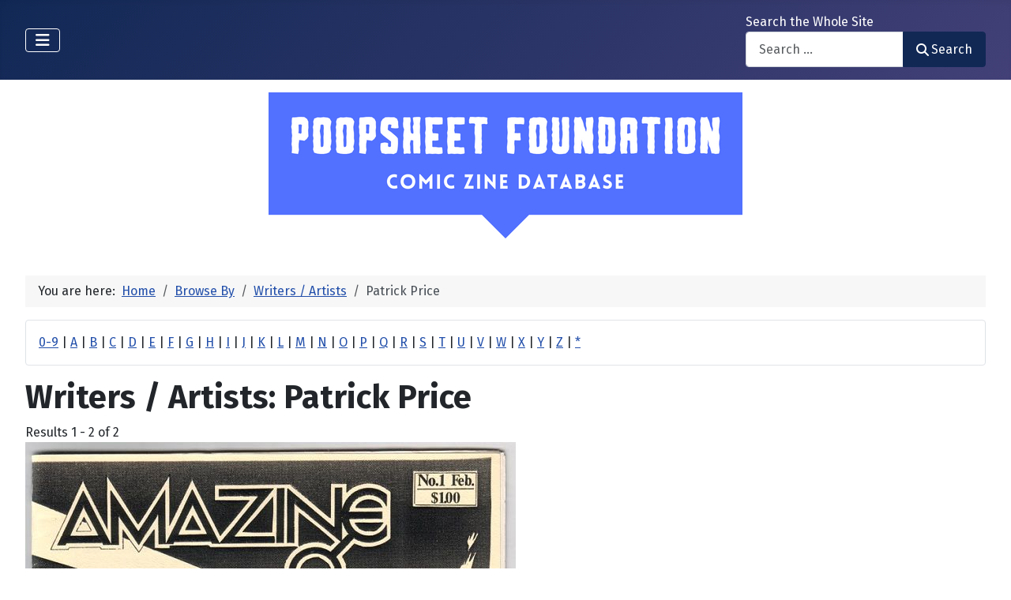

--- FILE ---
content_type: text/html; charset=utf-8
request_url: https://poopsheetfoundation.com/index.php/browse-by/writers-artists?value=Patrick%20Price
body_size: 9478
content:
<!DOCTYPE html>
<html lang="en-gb" dir="ltr">

<head>
    <meta charset="utf-8">
	<meta name="viewport" content="width=device-width, initial-scale=1">
	<meta name="description" content="Mini-comic and fanzine database of small press and fan publications from the 1960s to the present.">
	<meta name="generator" content="Joomla! - Open Source Content Management">
	<title>Writers / Artists: Patrick Price - Poopsheet Foundation</title>
	<link href="/media/system/images/joomla-favicon.svg" rel="icon" type="image/svg+xml">
	<link href="/media/system/images/favicon.ico" rel="alternate icon" type="image/vnd.microsoft.icon">
	<link href="/media/system/images/joomla-favicon-pinned.svg" rel="mask-icon" color="#000">

    <link href="/media/system/css/joomla-fontawesome.min.css?3bdca4" rel="lazy-stylesheet"><noscript><link href="/media/system/css/joomla-fontawesome.min.css?3bdca4" rel="stylesheet"></noscript>
	<link href="/media/vendor/bootstrap/css/bootstrap.min.css?5.3.3" rel="stylesheet">
	<link href="https://fonts.googleapis.com/css2?family=Fira+Sans:wght@100;300;400;700&amp;display=swap" rel="lazy-stylesheet" crossorigin="anonymous"><noscript><link href="https://fonts.googleapis.com/css2?family=Fira+Sans:wght@100;300;400;700&amp;display=swap" rel="stylesheet"></noscript>
	<link href="/media/templates/site/cassiopeia/css/template.min.css?3bdca4" rel="stylesheet">
	<link href="/media/templates/site/cassiopeia/css/global/colors_standard.min.css?3bdca4" rel="stylesheet">
	<link href="/media/com_mtree/css/tree.css?3bdca4" rel="stylesheet" defer>
	<link href="/media/mod_mt_listings/css/mod_mt_listings.css?3bdca4" rel="stylesheet">
	<link href="/media/plg_system_webauthn/css/button.min.css?3bdca4" rel="stylesheet">
	<link href="/media/vendor/awesomplete/css/awesomplete.css?1.1.7" rel="stylesheet">
	<link href="/media/templates/site/cassiopeia/css/vendor/joomla-custom-elements/joomla-alert.min.css?0.4.1" rel="stylesheet">
	<link href="/components/com_mtree/templates/banyan/template.css" rel="stylesheet">
	<link href="/media/com_mtree/js/jquery.typeahead.css" rel="stylesheet">
	<link href="/media/mod_mt_alphaindex/css/mod_mt_alphaindex.css" rel="stylesheet">
	<style>:root {
		--hue: 214;
		--template-bg-light: #f0f4fb;
		--template-text-dark: #495057;
		--template-text-light: #ffffff;
		--template-link-color: var(--link-color);
		--template-special-color: #001B4C;
		--cassiopeia-font-family-body: "Fira Sans", sans-serif;
			--cassiopeia-font-family-headings: "Fira Sans", sans-serif;
			--cassiopeia-font-weight-normal: 400;
			--cassiopeia-font-weight-headings: 700;
	}</style>

    <script src="/media/vendor/metismenujs/js/metismenujs.min.js?1.4.0" defer></script>
	<script src="/media/vendor/jquery/js/jquery.min.js?3.7.1"></script>
	<script src="/media/legacy/js/jquery-noconflict.min.js?504da4"></script>
	<script src="/media/com_mtree/js/tree.js?3bdca4" defer></script>
	<script type="application/json" class="joomla-script-options new">{"joomla.jtext":{"PLG_SYSTEM_WEBAUTHN_ERR_CANNOT_FIND_USERNAME":"Cannot find the username field in the login module. Sorry, Passwordless authentication will not work on this site unless you use a different login module.","PLG_SYSTEM_WEBAUTHN_ERR_EMPTY_USERNAME":"You need to enter your username (but NOT your password) before selecting the passkey login button.","PLG_SYSTEM_WEBAUTHN_ERR_INVALID_USERNAME":"The specified username does not correspond to a user account that has enabled passwordless login on this site.","JSHOWPASSWORD":"Show Password","JHIDEPASSWORD":"Hide Password","MOD_FINDER_SEARCH_VALUE":"Search &hellip;","COM_FINDER_SEARCH_FORM_LIST_LABEL":"Search Results","JLIB_JS_AJAX_ERROR_OTHER":"An error has occurred while fetching the JSON data: HTTP %s status code.","JLIB_JS_AJAX_ERROR_PARSE":"A parse error has occurred while processing the following JSON data:<br><code style=\"color:inherit;white-space:pre-wrap;padding:0;margin:0;border:0;background:inherit;\">%s<\/code>","ERROR":"Error","MESSAGE":"Message","NOTICE":"Notice","WARNING":"Warning","JCLOSE":"Close","JOK":"OK","JOPEN":"Open"},"finder-search":{"url":"\/index.php\/component\/finder\/?task=suggestions.suggest&format=json&tmpl=component&Itemid=101"},"system.paths":{"root":"","rootFull":"https:\/\/poopsheetfoundation.com\/","base":"","baseFull":"https:\/\/poopsheetfoundation.com\/"},"csrf.token":"e86f0e0b7439eac0ef754e7c6988a3b0","system.keepalive":{"interval":300000,"uri":"\/index.php\/component\/ajax\/?format=json"}}</script>
	<script src="/media/system/js/core.min.js?2cb912"></script>
	<script src="/media/templates/site/cassiopeia/js/template.min.js?3bdca4" type="module"></script>
	<script src="/media/system/js/keepalive.min.js?08e025" type="module"></script>
	<script src="/media/system/js/fields/passwordview.min.js?61f142" defer></script>
	<script src="/media/vendor/bootstrap/js/collapse.min.js?5.3.3" type="module"></script>
	<script src="/media/templates/site/cassiopeia/js/mod_menu/menu-metismenu.min.js?3bdca4" defer></script>
	<script src="/media/vendor/awesomplete/js/awesomplete.min.js?1.1.7" defer></script>
	<script src="/media/com_finder/js/finder.min.js?755761" type="module"></script>
	<script src="/media/system/js/messages.min.js?9a4811" type="module"></script>
	<script src="/media/plg_system_webauthn/js/login.min.js?3bdca4" defer></script>
	<script src="/media/com_mtree/js/jquery.typeahead.min.js"></script>
	<script type="application/ld+json">{"@context":"https://schema.org","@type":"BreadcrumbList","@id":"https://poopsheetfoundation.com/#/schema/BreadcrumbList/17","itemListElement":[{"@type":"ListItem","position":1,"item":{"@id":"https://poopsheetfoundation.com/index.php","name":"Home"}},{"@type":"ListItem","position":2,"item":{"@id":"https://poopsheetfoundation.com/index.php/browse-by/","name":"Browse By"}},{"@type":"ListItem","position":3,"item":{"@id":"https://poopsheetfoundation.com/index.php/browse-by/writers-artists","name":"Writers / Artists"}},{"@type":"ListItem","position":4,"item":{"@id":"https://poopsheetfoundation.com/index.php/browse-by/writers-artists?value=Patrick%20Price","name":"Patrick Price"}}]}</script>
	<meta http-equiv="x-dns-prefetch-control" content="on">
	<link rel="dns-prefetch" href="//images-cdn.ecwid.com/">
	<link rel="dns-prefetch" href="//images.ecwid.com/">
	<link rel="dns-prefetch" href="//app.ecwid.com/">
	<link rel="dns-prefetch" href="//ecwid-static-ru.r.worldssl.net">
	<link rel="dns-prefetch" href="//ecwid-images-ru.r.worldssl.net">

</head>

<body class="site com_mtree wrapper-fluid view-listcats no-layout task-searchby itemid-101 has-sidebar-left has-sidebar-right">
    <header class="header container-header full-width">

        
        
        
                    <div class="grid-child container-nav">
                                    
<nav class="navbar navbar-expand-lg" aria-label="Main Menu">
    <button class="navbar-toggler navbar-toggler-right" type="button" data-bs-toggle="collapse" data-bs-target="#navbar1" aria-controls="navbar1" aria-expanded="false" aria-label="Toggle Navigation">
        <span class="icon-menu" aria-hidden="true"></span>
    </button>
    <div class="collapse navbar-collapse" id="navbar1">
        <ul class="mod-menu mod-menu_dropdown-metismenu metismenu mod-list  nav-pills">
<li class="metismenu-item item-101 level-1 default current active"><a href="/index.php" aria-current="page">Home</a></li><li class="metismenu-item item-128 level-1"><a href="https://pfminimart.com/blog" target="_blank" rel="noopener noreferrer">Blog</a></li><li class="metismenu-item item-114 level-1 deeper parent"><a href="/index.php/site-info" >Site Info</a><button class="mm-collapsed mm-toggler mm-toggler-link" aria-haspopup="true" aria-expanded="false" aria-label="Site Info"></button><ul class="mm-collapse"><li class="metismenu-item item-115 level-2"><a href="/index.php/site-info/things-to-know" >Things to Know</a></li><li class="metismenu-item item-116 level-2"><a href="/index.php/site-info/about-us" >About / Contact</a></li></ul></li><li class="metismenu-item item-130 level-1"><a href="/index.php/submit-information" >Submit Info</a></li><li class="metismenu-item item-117 level-1 deeper parent"><a href="https://pfminimart.com" target="_blank" rel="noopener noreferrer">Shop</a><button class="mm-collapsed mm-toggler mm-toggler-link" aria-haspopup="true" aria-expanded="false" aria-label="Shop"></button><ul class="mm-collapse"><li class="metismenu-item item-121 level-2"><a href="http://stores.ebay.com/The-Confused-Nudist/Comic-Books-Comix-/_i.html?_fsub=4518067012" target="_blank" rel="noopener noreferrer">Mini-Comics at eBay</a></li></ul></li><li class="metismenu-item item-134 level-1"><a href="https://pfminimart.com/community/" target="_blank" rel="noopener noreferrer">PF Community</a></li><li class="metismenu-item item-135 level-1"><a href="/index.php/history-articles" >History Articles</a></li></ul>
    </div>
</nav>

                                                    <div class="container-search">
                        <div class="search no-card ">
        
<form class="mod-finder js-finder-searchform form-search" action="/index.php/component/finder/search?Itemid=101" method="get" role="search">
    <label for="mod-finder-searchword110" class="finder">Search the Whole Site</label><div class="mod-finder__search input-group"><input type="text" name="q" id="mod-finder-searchword110" class="js-finder-search-query form-control" value="" placeholder="Search &hellip;"><button class="btn btn-primary" type="submit"><span class="icon-search icon-white" aria-hidden="true"></span> Search</button></div>
            <input type="hidden" name="Itemid" value="101"></form>
</div>

                    </div>
                            </div>
            </header>

    <div class="site-grid">
        
        
        
                    <div class="grid-child container-sidebar-left">
                <div class="sidebar-left card ">
            <h6 class="card-header ">Navigate</h6>        <div class="card-body">
                        <div class="tree-holder modMtDtree" id="modMtDtree">
			<ul class="treeselect">
				<li>
					<i class="fas fa-home"></i><a href="/index.php/component/mtree/">Home</a>
					<ul>
					<li><span class="far fa-xs fa-minus-square collapsible" aria-hidden="true" data-cat-id="78" data-target-type="plus"></span><span class="icon-category"><span class="fa fa-folder-open" aria-hidden="true" data-cat-id="78"  data-target-type="folder"></span></span><a class=" active" href="/index.php">Comic Zine Database<span class="text-muted fs-6">(17688)</span></a><ul class="subcategories  cat-id-78" data-cat-id="78" data-target-type="subcategories" ><li><span class="far fa-xs fa-plus-square collapsible" aria-hidden="true" data-cat-id="80" data-target-type="plus"></span><span class="icon-category"><span class="fa fa-folder" aria-hidden="true" data-cat-id="80"  data-target-type="folder"></span></span><a class="" href="/index.php/mini-comics">Mini-Comics<span class="text-muted fs-6">(13242)</span></a><ul class="subcategories visually-hidden cat-id-80" data-cat-id="80" data-target-type="subcategories" ><li><span class="far fa-xs fa-plus-square collapsible" aria-hidden="true" data-cat-id="82" data-target-type="plus"></span><span class="icon-category"><span class="fa fa-folder" aria-hidden="true" data-cat-id="82"  data-target-type="folder"></span></span><a class="" href="/index.php/mini-comics/reference-materials">Reference Materials<span class="text-muted fs-6">(912)</span></a><ul class="subcategories visually-hidden cat-id-82" data-cat-id="82" data-target-type="subcategories" ><li><span class="icon-category"><span class="fa fa-folder" aria-hidden="true" data-cat-id="83"  data-target-type="folder"></span></span><a class="" href="/index.php/mini-comics/reference-materials/catalogs">Catalogs<span class="text-muted fs-6">(134)</span></a></li></ul></li><li><span class="icon-category"><span class="fa fa-folder" aria-hidden="true" data-cat-id="81"  data-target-type="folder"></span></span><a class="" href="/index.php/mini-comics/advertising">Advertising<span class="text-muted fs-6">(32)</span></a></li><li><span class="icon-category"><span class="fa fa-folder" aria-hidden="true" data-cat-id="84"  data-target-type="folder"></span></span><a class="" href="/index.php/mini-comics/related-items">Related Items<span class="text-muted fs-6">(475)</span></a></li></ul></li><li><span class="far fa-xs fa-plus-square collapsible" aria-hidden="true" data-cat-id="85" data-target-type="plus"></span><span class="icon-category"><span class="fa fa-folder" aria-hidden="true" data-cat-id="85"  data-target-type="folder"></span></span><a class="" href="/index.php/fanzines">Fanzines<span class="text-muted fs-6">(4446)</span></a><ul class="subcategories visually-hidden cat-id-85" data-cat-id="85" data-target-type="subcategories" ><li><span class="icon-category"><span class="fa fa-folder" aria-hidden="true" data-cat-id="87"  data-target-type="folder"></span></span><a class="" href="/index.php/fanzines/convention-programs">Convention Programs<span class="text-muted fs-6">(203)</span></a></li><li><span class="icon-category"><span class="fa fa-folder" aria-hidden="true" data-cat-id="90"  data-target-type="folder"></span></span><a class="" href="/index.php/fanzines/apas">APAs<span class="text-muted fs-6">(178)</span></a></li><li><span class="icon-category"><span class="fa fa-folder" aria-hidden="true" data-cat-id="86"  data-target-type="folder"></span></span><a class="" href="/index.php/fanzines/reference-materials">Reference Materials<span class="text-muted fs-6">(32)</span></a></li><li><span class="icon-category"><span class="fa fa-folder" aria-hidden="true" data-cat-id="97"  data-target-type="folder"></span></span><a class="" href="/index.php/fanzines/catalogs">Catalogs<span class="text-muted fs-6">(9)</span></a></li><li><span class="icon-category"><span class="fa fa-folder" aria-hidden="true" data-cat-id="88"  data-target-type="folder"></span></span><a class="" href="/index.php/fanzines/advertising">Advertising<span class="text-muted fs-6">(32)</span></a></li><li><span class="icon-category"><span class="fa fa-folder" aria-hidden="true" data-cat-id="89"  data-target-type="folder"></span></span><a class="" href="/index.php/fanzines/related-items">Related Items<span class="text-muted fs-6">(84)</span></a></li></ul></li></ul></li>					</ul>
				</li>
			</ul>
		</div>
            </div>
</div>
<div class="sidebar-left card ">
            <h6 class="card-header ">Newly Added</h6>        <div class="card-body">
                <style type="text/css">
#mod_mt_listings696db927102bd {
    --mod-mt-listings-image-size: 100px;
    --mod-mt-listings-name-alignment: left;
    --mod-mt-listings-cards-flex-direction: column;
	--mod-mt-listings-card-flex-direction: row;
	--mod-mt-listings-card-width: auto;
	--mod-mt-listings-card-style-border: 1px solid rgb(0 0 0 / 10%);
	--mod-mt-listings-card-style-border-shadow: none;
    --mod-mt-listings-card-style-background-color: transparent;
    --mod-mt-listings-card-padding: 0;
    --mod-mt-listings-card-media-border-radius: 0.25rem 0 0 0.25rem;
    --mod-mt-listings-card-media-padding: 0;
    --mod-mt-listings-card-media-image-height: auto;
    --mod-mt-listings-card-media-height: auto;
    --mod-mt-listings-thumb-container-height: 100%;
    --mod-mt-listings-thumb-container-width: var(--mod-mt-listings-image-size);
    --mod-mt-listings-image-overlay-width: 100%;
    --mod-mt-listings-card-data-justify-content: center;
}
</style><div id="mod_mt_listings696db927102bd" class="mod_mt_listings cards">
<div class="listing-card"><a class="link-overlay" href="/index.php/mini-comics/dangerous-times-6-preview"></a><div class="media img" style="background-image: url('https://poopsheetfoundation.com/media/com_mtree/images/listings/m/37641.jpg');" role="img" alt="Dangerous Times #6 preview"><div class="top-listing-thumb"><div class="img"><div class="img-overlay"></div></div></div></div><div class="data"><div class="field name"><div class="value">Dangerous Times #6 preview</div></div><div class="field category"><div class="value"><a href="/index.php/mini-comics">Mini-Comics</a></div></div><div class="field"><div class="value"><a rel="tag" class="tag mt-field-38-value-evolution-comics" href="/index.php/component/mtree/browse-by/publishing-imprint?value=Evolution+Comics">Evolution Comics</a></div></div><div class="field"><div class="value"><a rel="tag" class="tag mt-field-39-value-1993" href="/index.php/component/mtree/browse-by/publish-date?value=1993">1993</a></div></div></div></div><div class="listing-card"><a class="link-overlay" href="/index.php/fanzines/convention-programs/creation-con-thanksgiving-1980"></a><div class="media img" style="background-image: url('https://poopsheetfoundation.com/media/com_mtree/images/listings/m/37635.jpg');" role="img" alt="Creation Convention [November?] 1980 program"><div class="top-listing-thumb"><div class="img"><div class="img-overlay"></div></div></div></div><div class="data"><div class="field name"><div class="value">Creation Convention [November?] 1980 program</div></div><div class="field category"><div class="value"><a href="/index.php/fanzines/convention-programs">Convention Programs</a></div></div><div class="field"><div class="value"><a rel="tag" class="tag mt-field-39-value-1980" href="/index.php/component/mtree/browse-by/publish-date?value=1980">1980</a></div></div></div></div><div class="listing-card"><a class="link-overlay" href="/index.php/mini-comics/cookin-with-tom-leah"></a><div class="media img" style="background-image: url('https://poopsheetfoundation.com/media/com_mtree/images/listings/m/37632.jpg');" role="img" alt="Cookin' with Tom & Leah"><div class="top-listing-thumb"><div class="img"><div class="img-overlay"></div></div></div></div><div class="data"><div class="field name"><div class="value">Cookin' with Tom & Leah</div></div><div class="field category"><div class="value"><a href="/index.php/mini-comics">Mini-Comics</a></div></div><div class="field"><div class="value"><a rel="tag" class="tag mt-field-39-value-1992" href="/index.php/component/mtree/browse-by/publish-date?value=1992">1992</a></div></div></div></div><div class="listing-card"><a class="link-overlay" href="/index.php/mini-comics/concave-up-0"></a><div class="media img" style="background-image: url('https://poopsheetfoundation.com/media/com_mtree/images/listings/m/37628.jpg');" role="img" alt="Concave Up #0"><div class="top-listing-thumb"><div class="img"><div class="img-overlay"></div></div></div></div><div class="data"><div class="field name"><div class="value">Concave Up #0</div></div><div class="field category"><div class="value"><a href="/index.php/mini-comics">Mini-Comics</a></div></div><div class="field"><div class="value"><a rel="tag" class="tag mt-field-37-value-jesse-reklaw" href="/index.php/component/mtree/browse-by/publisher?value=Jesse+Reklaw">Jesse Reklaw</a></div></div><div class="field"><div class="value"><a rel="tag" class="tag mt-field-39-value-1995" href="/index.php/component/mtree/browse-by/publish-date?value=1995">1995</a></div></div></div></div><div class="listing-card"><a class="link-overlay" href="/index.php/mini-comics/compleat-lady-ashley-lovejoy"></a><div class="media img" style="background-image: url('https://poopsheetfoundation.com/media/com_mtree/images/listings/m/37626.jpg');" role="img" alt="Compleat Lady Ashley Lovejoy, The"><div class="top-listing-thumb"><div class="img"><div class="img-overlay"></div></div></div></div><div class="data"><div class="field name"><div class="value">Compleat Lady Ashley Lovejoy, The</div></div><div class="field category"><div class="value"><a href="/index.php/mini-comics">Mini-Comics</a></div></div><div class="field"><div class="value"><a rel="tag" class="tag mt-field-37-value-bill-fitts" href="/index.php/component/mtree/browse-by/publisher?value=Bill+Fitts">Bill Fitts</a></div></div><div class="field"><div class="value"><a rel="tag" class="tag mt-field-38-value-wildcat-press" href="/index.php/component/mtree/browse-by/publishing-imprint?value=Wildcat+Press">Wildcat Press</a></div></div><div class="field"><div class="value"><a rel="tag" class="tag mt-field-39-value-1996" href="/index.php/component/mtree/browse-by/publish-date?value=1996">1996</a></div></div></div></div><div class="listing-card"><a class="link-overlay" href="/index.php/mini-comics/committed-comix-ar-zak"></a><div class="media img" style="background-image: url('https://poopsheetfoundation.com/media/com_mtree/images/listings/m/37624.jpg');" role="img" alt="Committed Comix"><div class="top-listing-thumb"><div class="img"><div class="img-overlay"></div></div></div></div><div class="data"><div class="field name"><div class="value">Committed Comix</div></div><div class="field category"><div class="value"><a href="/index.php/mini-comics">Mini-Comics</a></div></div><div class="field"><div class="value"><a rel="tag" class="tag mt-field-38-value-ar-zak-arts-lab-press" href="/index.php/component/mtree/browse-by/publishing-imprint?value=Ar%3Azak+-+Arts+Lab+Press">Ar:zak - Arts Lab Press</a></div></div><div class="field"><div class="value"><a rel="tag" class="tag mt-field-39-value-1977" href="/index.php/component/mtree/browse-by/publish-date?value=1977">1977</a></div></div></div></div><div class="listing-card"><a class="link-overlay" href="/index.php/mini-comics/comix-wave-21"></a><div class="media img" style="background-image: url('https://poopsheetfoundation.com/media/com_mtree/images/listings/m/37618.jpg');" role="img" alt="Comix Wave #21"><div class="top-listing-thumb"><div class="img"><div class="img-overlay"></div></div></div></div><div class="data"><div class="field name"><div class="value">Comix Wave #21</div></div><div class="field category"><div class="value"><a href="/index.php/mini-comics">Mini-Comics</a></div></div><div class="field"><div class="value"><a rel="tag" class="tag mt-field-37-value-clay-geerdes" href="/index.php/component/mtree/browse-by/publisher?value=Clay+Geerdes">Clay Geerdes</a></div></div><div class="field"><div class="value"><a rel="tag" class="tag mt-field-38-value-comix-world-comix-wave" href="/index.php/component/mtree/browse-by/publishing-imprint?value=Comix+World+%2F+Comix+Wave">Comix World / Comix Wave</a></div></div><div class="field"><div class="value"><a rel="tag" class="tag mt-field-39-value-1984" href="/index.php/component/mtree/browse-by/publish-date?value=1984">1984</a></div></div></div></div><div class="listing-card"><a class="link-overlay" href="/index.php/mini-comics/comix-wave-18"></a><div class="media img" style="background-image: url('https://poopsheetfoundation.com/media/com_mtree/images/listings/m/37616.jpg');" role="img" alt="Comix Wave #18"><div class="top-listing-thumb"><div class="img"><div class="img-overlay"></div></div></div></div><div class="data"><div class="field name"><div class="value">Comix Wave #18</div></div><div class="field category"><div class="value"><a href="/index.php/mini-comics">Mini-Comics</a></div></div><div class="field"><div class="value"><a rel="tag" class="tag mt-field-37-value-clay-geerdes" href="/index.php/component/mtree/browse-by/publisher?value=Clay+Geerdes">Clay Geerdes</a></div></div><div class="field"><div class="value"><a rel="tag" class="tag mt-field-38-value-comix-world-comix-wave" href="/index.php/component/mtree/browse-by/publishing-imprint?value=Comix+World+%2F+Comix+Wave">Comix World / Comix Wave</a></div></div><div class="field"><div class="value"><a rel="tag" class="tag mt-field-39-value-1984" href="/index.php/component/mtree/browse-by/publish-date?value=1984">1984</a></div></div></div></div><div class="listing-card"><a class="link-overlay" href="/index.php/mini-comics/comix-wave-16"></a><div class="media img" style="background-image: url('https://poopsheetfoundation.com/media/com_mtree/images/listings/m/37614.jpg');" role="img" alt="Comix Wave #16"><div class="top-listing-thumb"><div class="img"><div class="img-overlay"></div></div></div></div><div class="data"><div class="field name"><div class="value">Comix Wave #16</div></div><div class="field category"><div class="value"><a href="/index.php/mini-comics">Mini-Comics</a></div></div><div class="field"><div class="value"><a rel="tag" class="tag mt-field-37-value-clay-geerdes" href="/index.php/component/mtree/browse-by/publisher?value=Clay+Geerdes">Clay Geerdes</a></div></div><div class="field"><div class="value"><a rel="tag" class="tag mt-field-38-value-comix-world-comix-wave" href="/index.php/component/mtree/browse-by/publishing-imprint?value=Comix+World+%2F+Comix+Wave">Comix World / Comix Wave</a></div></div><div class="field"><div class="value"><a rel="tag" class="tag mt-field-39-value-1984" href="/index.php/component/mtree/browse-by/publish-date?value=1984">1984</a></div></div></div></div><div class="listing-card"><a class="link-overlay" href="/index.php/mini-comics/comix-wave-07"></a><div class="media img" style="background-image: url('https://poopsheetfoundation.com/media/com_mtree/images/listings/m/37610.jpg');" role="img" alt="Comix Wave #07"><div class="top-listing-thumb"><div class="img"><div class="img-overlay"></div></div></div></div><div class="data"><div class="field name"><div class="value">Comix Wave #07</div></div><div class="field category"><div class="value"><a href="/index.php/mini-comics">Mini-Comics</a></div></div><div class="field"><div class="value"><a rel="tag" class="tag mt-field-37-value-clay-geerdes" href="/index.php/component/mtree/browse-by/publisher?value=Clay+Geerdes">Clay Geerdes</a></div></div><div class="field"><div class="value"><a rel="tag" class="tag mt-field-38-value-comix-world-comix-wave" href="/index.php/component/mtree/browse-by/publishing-imprint?value=Comix+World+%2F+Comix+Wave">Comix World / Comix Wave</a></div></div><div class="field"><div class="value"><a rel="tag" class="tag mt-field-39-value-1982" href="/index.php/component/mtree/browse-by/publish-date?value=1982">1982</a></div></div></div></div><div class="showmore"><a href="/index.php/component/mtree/new?Itemid=101" class="">Show more...<i class="fas fa-chevron-right"></i></a></div></div>    </div>
</div>
<div class="sidebar-left card ">
            <h6 class="card-header ">Recently Updated</h6>        <div class="card-body">
                <style type="text/css">
#mod_mt_listings696db927339bf {
    --mod-mt-listings-image-size: 100px;
    --mod-mt-listings-name-alignment: left;
    --mod-mt-listings-cards-flex-direction: column;
	--mod-mt-listings-card-flex-direction: row;
	--mod-mt-listings-card-width: auto;
	--mod-mt-listings-card-style-border: 1px solid rgb(0 0 0 / 10%);
	--mod-mt-listings-card-style-border-shadow: none;
    --mod-mt-listings-card-style-background-color: transparent;
    --mod-mt-listings-card-padding: 0;
    --mod-mt-listings-card-media-border-radius: 0.25rem 0 0 0.25rem;
    --mod-mt-listings-card-media-padding: 0;
    --mod-mt-listings-card-media-image-height: auto;
    --mod-mt-listings-card-media-height: auto;
    --mod-mt-listings-thumb-container-height: 100%;
    --mod-mt-listings-thumb-container-width: var(--mod-mt-listings-image-size);
    --mod-mt-listings-image-overlay-width: 100%;
    --mod-mt-listings-card-data-justify-content: center;
}
</style><div id="mod_mt_listings696db927339bf" class="mod_mt_listings cards">
<div class="listing-card"><a class="link-overlay" href="/index.php/mini-comics/reference-materials/catalogs/demcomics-catalog-2"></a><div class="media img" style="background-image: url('https://poopsheetfoundation.com/media/com_mtree/images/listings/m/37646.jpg');" role="img" alt="Demcomics Catalog #2"><div class="top-listing-thumb"><div class="img"><div class="img-overlay"></div></div></div></div><div class="data"><div class="field name"><div class="value">Demcomics Catalog #2</div></div><div class="field"><div class="value"><a rel="tag" class="tag mt-field-37-value-steve-leach" href="/index.php/component/mtree/browse-by/publisher?value=Steve+Leach">Steve Leach</a></div></div><div class="field"><div class="value"><a rel="tag" class="tag mt-field-38-value-demcomics" href="/index.php/component/mtree/browse-by/publishing-imprint?value=Demcomics">Demcomics</a></div></div><div class="field"><div class="value"><a rel="tag" class="tag mt-field-39-value-1985" href="/index.php/component/mtree/browse-by/publish-date?value=1985">1985</a></div></div></div></div><div class="listing-card"><a class="link-overlay" href="/index.php/mini-comics/reference-materials/catalogs/dark-horse-comix-catalog-1"></a><div class="media img" style="background-image: url('https://poopsheetfoundation.com/media/com_mtree/images/listings/m/32275.jpg');" role="img" alt="Dark Horse Comix Catalog #1"><div class="top-listing-thumb"><div class="img"><div class="img-overlay"></div></div></div></div><div class="data"><div class="field name"><div class="value">Dark Horse Comix Catalog #1</div></div><div class="field"><div class="value"><a rel="tag" class="tag mt-field-37-value-jeff-gaither" href="/index.php/component/mtree/browse-by/publisher?value=Jeff+Gaither">Jeff Gaither</a></div></div><div class="field"><div class="value"><a rel="tag" class="tag mt-field-38-value-dark-horse-comix" href="/index.php/component/mtree/browse-by/publishing-imprint?value=Dark+Horse+Comix">Dark Horse Comix</a></div></div><div class="field"><div class="value"><a rel="tag" class="tag mt-field-39-value-1986" href="/index.php/component/mtree/browse-by/publish-date?value=1986%3F">1986?</a></div></div></div></div><div class="listing-card"><a class="link-overlay" href="/index.php/mini-comics/dark-destiny-1"></a><div class="media img" style="background-image: url('https://poopsheetfoundation.com/media/com_mtree/images/listings/m/37643.jpg');" role="img" alt="Dark Destiny #1"><div class="top-listing-thumb"><div class="img"><div class="img-overlay"></div></div></div></div><div class="data"><div class="field name"><div class="value">Dark Destiny #1</div></div><div class="field"><div class="value"><a rel="tag" class="tag mt-field-37-value-rickey-dilley" href="/index.php/component/mtree/browse-by/publisher?value=Rickey+Dilley">Rickey Dilley</a></div></div><div class="field"><div class="value"><a rel="tag" class="tag mt-field-38-value-darkrealm" href="/index.php/component/mtree/browse-by/publishing-imprint?value=Darkrealm">Darkrealm</a></div></div><div class="field"><div class="value"><a rel="tag" class="tag mt-field-39-value-1977" href="/index.php/component/mtree/browse-by/publish-date?value=1977">1977</a></div></div></div></div><div class="listing-card"><a class="link-overlay" href="/index.php/mini-comics/dandy-1"></a><div class="media img" style="background-image: url('https://poopsheetfoundation.com/media/com_mtree/images/listings/m/37639.jpg');" role="img" alt="Dandy #1"><div class="top-listing-thumb"><div class="img"><div class="img-overlay"></div></div></div></div><div class="data"><div class="field name"><div class="value">Dandy #1</div></div><div class="field"><div class="value"><a rel="tag" class="tag mt-field-37-value-eric-mayer" href="/index.php/component/mtree/browse-by/publisher?value=Eric+Mayer">Eric Mayer</a>, <a rel="tag" class="tag mt-field-37-value-kathy-mayer" href="/index.php/component/mtree/browse-by/publisher?value=Kathy+Mayer">Kathy Mayer</a></div></div><div class="field"><div class="value"><a rel="tag" class="tag mt-field-38-value-groggy-comics" href="/index.php/component/mtree/browse-by/publishing-imprint?value=Groggy+Comics">Groggy Comics</a></div></div><div class="field"><div class="value"><a rel="tag" class="tag mt-field-39-value-1986" href="/index.php/component/mtree/browse-by/publish-date?value=1986">1986</a></div></div></div></div><div class="listing-card"><a class="link-overlay" href="/index.php/mini-comics/the-cute-toy"></a><div class="media img" style="background-image: url('https://poopsheetfoundation.com/media/com_mtree/images/listings/m/37637.jpg');" role="img" alt="Cute Toy, The"><div class="top-listing-thumb"><div class="img"><div class="img-overlay"></div></div></div></div><div class="data"><div class="field name"><div class="value">Cute Toy, The</div></div><div class="field"><div class="value"><a rel="tag" class="tag mt-field-37-value-allen-freeman" href="/index.php/component/mtree/browse-by/publisher?value=Allen+Freeman">Allen Freeman</a></div></div><div class="field"><div class="value"><a rel="tag" class="tag mt-field-38-value-fan-atic-press" href="/index.php/component/mtree/browse-by/publishing-imprint?value=Fan-Atic+Press">Fan-Atic Press</a></div></div><div class="field"><div class="value"><a rel="tag" class="tag mt-field-39-value-1985" href="/index.php/component/mtree/browse-by/publish-date?value=1985">1985</a></div></div></div></div><div class="listing-card"><a class="link-overlay" href="/index.php/mini-comics/cruel-world-1"></a><div class="media img" style="background-image: url('https://poopsheetfoundation.com/media/com_mtree/images/listings/m/7343.jpg');" role="img" alt="Cruel World (MU Press) #1"><div class="top-listing-thumb"><div class="img"><div class="img-overlay"></div></div></div></div><div class="data"><div class="field name"><div class="value">Cruel World (MU Press) #1</div></div><div class="field"><div class="value"><a rel="tag" class="tag mt-field-37-value-edd-vick" href="/index.php/component/mtree/browse-by/publisher?value=Edd+Vick">Edd Vick</a></div></div><div class="field"><div class="value"><a rel="tag" class="tag mt-field-38-value-mu-press" href="/index.php/component/mtree/browse-by/publishing-imprint?value=MU+Press">MU Press</a></div></div><div class="field"><div class="value"><a rel="tag" class="tag mt-field-39-value-1989" href="/index.php/component/mtree/browse-by/publish-date?value=1989">1989</a></div></div></div></div><div class="listing-card"><a class="link-overlay" href="/index.php/mini-comics/con-fidential"></a><div class="media img" style="background-image: url('https://poopsheetfoundation.com/media/com_mtree/images/listings/m/37630.jpg');" role="img" alt="Con-fidential"><div class="top-listing-thumb"><div class="img"><div class="img-overlay"></div></div></div></div><div class="data"><div class="field name"><div class="value">Con-fidential</div></div><div class="field"><div class="value"><a rel="tag" class="tag mt-field-37-value-roger-may" href="/index.php/component/mtree/browse-by/publisher?value=Roger+May">Roger May</a></div></div><div class="field"><div class="value"><a rel="tag" class="tag mt-field-39-value-1992" href="/index.php/component/mtree/browse-by/publish-date?value=1992">1992</a></div></div></div></div><div class="listing-card"><a class="link-overlay" href="/index.php/mini-comics/comix-wave-28"></a><div class="media img" style="background-image: url('https://poopsheetfoundation.com/media/com_mtree/images/listings/m/12430.jpg');" role="img" alt="Comix Wave #28"><div class="top-listing-thumb"><div class="img"><div class="img-overlay"></div></div></div></div><div class="data"><div class="field name"><div class="value">Comix Wave #28</div></div><div class="field"><div class="value"><a rel="tag" class="tag mt-field-37-value-clay-geerdes" href="/index.php/component/mtree/browse-by/publisher?value=Clay+Geerdes">Clay Geerdes</a></div></div><div class="field"><div class="value"><a rel="tag" class="tag mt-field-38-value-comix-world-comix-wave" href="/index.php/component/mtree/browse-by/publishing-imprint?value=Comix+World+%2F+Comix+Wave">Comix World / Comix Wave</a></div></div><div class="field"><div class="value"><a rel="tag" class="tag mt-field-39-value-1986" href="/index.php/component/mtree/browse-by/publish-date?value=1986">1986</a></div></div></div></div><div class="listing-card"><a class="link-overlay" href="/index.php/mini-comics/comix-wave-27"></a><div class="media img" style="background-image: url('https://poopsheetfoundation.com/media/com_mtree/images/listings/m/37622.jpg');" role="img" alt="Comix Wave #27"><div class="top-listing-thumb"><div class="img"><div class="img-overlay"></div></div></div></div><div class="data"><div class="field name"><div class="value">Comix Wave #27</div></div><div class="field"><div class="value"><a rel="tag" class="tag mt-field-37-value-clay-geerdes" href="/index.php/component/mtree/browse-by/publisher?value=Clay+Geerdes">Clay Geerdes</a></div></div><div class="field"><div class="value"><a rel="tag" class="tag mt-field-38-value-comix-world-comix-wave" href="/index.php/component/mtree/browse-by/publishing-imprint?value=Comix+World+%2F+Comix+Wave">Comix World / Comix Wave</a></div></div><div class="field"><div class="value"><a rel="tag" class="tag mt-field-39-value-1986" href="/index.php/component/mtree/browse-by/publish-date?value=1986">1986</a></div></div></div></div><div class="listing-card"><a class="link-overlay" href="/index.php/mini-comics/comix-wave-23"></a><div class="media img" style="background-image: url('https://poopsheetfoundation.com/media/com_mtree/images/listings/m/37620.jpg');" role="img" alt="Comix Wave #23"><div class="top-listing-thumb"><div class="img"><div class="img-overlay"></div></div></div></div><div class="data"><div class="field name"><div class="value">Comix Wave #23</div></div><div class="field"><div class="value"><a rel="tag" class="tag mt-field-37-value-clay-geerdes" href="/index.php/component/mtree/browse-by/publisher?value=Clay+Geerdes">Clay Geerdes</a></div></div><div class="field"><div class="value"><a rel="tag" class="tag mt-field-38-value-comix-world-comix-wave" href="/index.php/component/mtree/browse-by/publishing-imprint?value=Comix+World+%2F+Comix+Wave">Comix World / Comix Wave</a></div></div><div class="field"><div class="value"><a rel="tag" class="tag mt-field-39-value-1985" href="/index.php/component/mtree/browse-by/publish-date?value=1985">1985</a></div></div></div></div><div class="showmore"><a href="/index.php/component/mtree/updated?Itemid=101" class="">Show more...<i class="fas fa-chevron-right"></i></a></div></div>    </div>
</div>

            </div>
        
        <div class="grid-child container-component">
            <div class="breadcrumbs no-card ">
        
<div id="mod-custom147" class="mod-custom custom">
    <p style="text-align: center;"><a href="/index.php"><img src="/images/Comic%20Zine%20Database%20header%20Canva%20-%20larger%20font1.png" width="600" height="200" /></a></p></div>
</div>
<nav class="mod-breadcrumbs__wrapper" aria-label="Breadcrumbs">
    <ol class="mod-breadcrumbs breadcrumb px-3 py-2">
                    <li class="mod-breadcrumbs__here float-start">
                You are here: &#160;
            </li>
        
        <li class="mod-breadcrumbs__item breadcrumb-item"><a href="/index.php" class="pathway"><span>Home</span></a></li><li class="mod-breadcrumbs__item breadcrumb-item"><a href="/index.php/browse-by/" class="pathway"><span>Browse By</span></a></li><li class="mod-breadcrumbs__item breadcrumb-item"><a href="/index.php/browse-by/writers-artists" class="pathway"><span>Writers / Artists</span></a></li><li class="mod-breadcrumbs__item breadcrumb-item active"><span>Patrick Price</span></li>    </ol>
    </nav>
<div class="breadcrumbs card ">
        <div class="card-body">
                <div class="mod_mt_alphaindex horizontal">
<a class="alpha" href="/index.php/component/mtree/list-alpha/0-9"><span>0-9</span></a> | <a class="alpha" href="/index.php/component/mtree/list-alpha/a"><span>A</span></a> | <a class="alpha" href="/index.php/component/mtree/list-alpha/b"><span>B</span></a> | <a class="alpha" href="/index.php/component/mtree/list-alpha/c"><span>C</span></a> | <a class="alpha" href="/index.php/component/mtree/list-alpha/d"><span>D</span></a> | <a class="alpha" href="/index.php/component/mtree/list-alpha/e"><span>E</span></a> | <a class="alpha" href="/index.php/component/mtree/list-alpha/f"><span>F</span></a> | <a class="alpha" href="/index.php/component/mtree/list-alpha/g"><span>G</span></a> | <a class="alpha" href="/index.php/component/mtree/list-alpha/h"><span>H</span></a> | <a class="alpha" href="/index.php/component/mtree/list-alpha/i"><span>I</span></a> | <a class="alpha" href="/index.php/component/mtree/list-alpha/j"><span>J</span></a> | <a class="alpha" href="/index.php/component/mtree/list-alpha/k"><span>K</span></a> | <a class="alpha" href="/index.php/component/mtree/list-alpha/l"><span>L</span></a> | <a class="alpha" href="/index.php/component/mtree/list-alpha/m"><span>M</span></a> | <a class="alpha" href="/index.php/component/mtree/list-alpha/n"><span>N</span></a> | <a class="alpha" href="/index.php/component/mtree/list-alpha/o"><span>O</span></a> | <a class="alpha" href="/index.php/component/mtree/list-alpha/p"><span>P</span></a> | <a class="alpha" href="/index.php/component/mtree/list-alpha/q"><span>Q</span></a> | <a class="alpha" href="/index.php/component/mtree/list-alpha/r"><span>R</span></a> | <a class="alpha" href="/index.php/component/mtree/list-alpha/s"><span>S</span></a> | <a class="alpha" href="/index.php/component/mtree/list-alpha/t"><span>T</span></a> | <a class="alpha" href="/index.php/component/mtree/list-alpha/u"><span>U</span></a> | <a class="alpha" href="/index.php/component/mtree/list-alpha/v"><span>V</span></a> | <a class="alpha" href="/index.php/component/mtree/list-alpha/w"><span>W</span></a> | <a class="alpha" href="/index.php/component/mtree/list-alpha/x"><span>X</span></a> | <a class="alpha" href="/index.php/component/mtree/list-alpha/y"><span>Y</span></a> | <a class="alpha" href="/index.php/component/mtree/list-alpha/z"><span>Z</span></a> | <a class="alpha" href="/index.php/component/mtree/list-alpha/%2A"><span>*</span></a></div>    </div>
</div>

            
            <div id="system-message-container" aria-live="polite"></div>

            <main>
                <div class="mt-page-browse-by-results" id="mt-page-browse-by-writers-artists-patrick-price" class="mt-template-banyan cf-id-49 cat-id-78 tlcat-id-78">
	<h1 class="contentheading">
		<span class="customfieldcaption">Writers / Artists: </span><span class="customfieldvalue">Patrick Price</span>	</h1>

	<div class="mt-listings mt-ls-style-7">
			<div class="mt-listings-pages pages-links">
		<span class="mt-x-listings">
			<span>
Results 1 - 2 of 2</span></span>
					</div>
		
		<div class="mt-listings-spacing-top"></div>

		<div class="mt-listings-list">
		<div class="row"><div class="col-lg-6" data-link-id="7795">
	<div class="listing-summary">
	<div class="summary-view-image"><a href="/index.php/mini-comics/amazine-1"><img border="0" src="https://poopsheetfoundation.com/media/com_mtree/images/listings/m/11480.jpg" width="621" height="760" class="image-left" alt="Amazine #1" /></a> </div>	<div class="summary-view-details mt-ls-has-image">
				<div class="mt-ls-header">
			<h3><a href="/index.php/mini-comics/amazine-1" ><span itemprop="name">Amazine #1</span></a> </h3>
		</div>			<div class="mt-ls-fields mt-ls-field-focus">
									<div class="mt-ls-field mfieldtype_mtags">
						<a rel="tag" class="tag mt-field-49-value-dave-garcia" href="/index.php/component/mtree/browse-by/writers-artists?value=Dave+Garcia">Dave Garcia</a>, <a rel="tag" class="tag mt-field-49-value-patrick-price" href="/index.php/component/mtree/browse-by/writers-artists?value=Patrick+Price">Patrick Price</a>, <a rel="tag" class="tag mt-field-49-value-mike-sangster" href="/index.php/component/mtree/browse-by/writers-artists?value=Mike+Sangster">Mike Sangster</a>, <a rel="tag" class="tag mt-field-49-value-rick-brooks" href="/index.php/component/mtree/browse-by/writers-artists?value=Rick+Brooks">Rick Brooks</a>, <a rel="tag" class="tag mt-field-49-value-c-a-todd" href="/index.php/component/mtree/browse-by/writers-artists?value=C.A.+Todd">C.A. Todd</a>, <a rel="tag" class="tag mt-field-49-value-bob-jewett" href="/index.php/component/mtree/browse-by/writers-artists?value=Bob+Jewett">Bob Jewett</a>, <a rel="tag" class="tag mt-field-49-value-francis-mao" href="/index.php/component/mtree/browse-by/writers-artists?value=Francis+Mao">Francis Mao</a>					</div>
								</div>
						<div class="mt-ls-fields">
				<div class="mt-ls-field category">
					<span class="caption">Category</span>
					<span class="output"><a href="/index.php/mini-comics" >Mini-Comics</a> </span>
				</div>
			</div>
			<div class="mt-ls-fields-misc row row-cols-1">
			<div id="field-37-link-7795" class="mt-ls-field mfieldtype_mtags col">
				<span class="caption">Publisher</span><span class="output"><a rel="tag" class="tag mt-field-37-value-patrick-price" href="/index.php/component/mtree/browse-by/publisher?value=Patrick+Price">Patrick Price</a></span>
			</div>
			<div id="field-38-link-7795" class="mt-ls-field mfieldtype_mtags col">
				<span class="caption">Publishing Imprint</span><span class="output"><a rel="tag" class="tag mt-field-38-value-alternate-tuesday-press" href="/index.php/component/mtree/browse-by/publishing-imprint?value=Alternate+Tuesday+Press">Alternate Tuesday Press</a></span>
			</div>
			<div id="field-46-link-7795" class="mt-ls-field mfieldtype_mtags col">
				<span class="caption">Country</span><span class="output"><a rel="tag" class="tag mt-field-46-value-usa" href="/index.php/component/mtree/browse-by/country?value=USA">USA</a></span>
			</div>
			<div id="field-39-link-7795" class="mt-ls-field mfieldtype_mtags col">
				<span class="caption">Year</span><span class="output"><a rel="tag" class="tag mt-field-39-value-1985" href="/index.php/component/mtree/browse-by/publish-date?value=1985">1985</a></span>
			</div></div></div>
	</div>
</div><div class="col-lg-6" data-link-id="8510">
	<div class="listing-summary">
	<div class="summary-view-image"><a href="/index.php/fanzines/it-s-a-fanzine-24"><img border="0" src="https://poopsheetfoundation.com/media/com_mtree/images/listings/m/13733.jpg" width="700" height="800" class="image-left" alt="It&#039;s a Fanzine #24" /></a> </div>	<div class="summary-view-details mt-ls-has-image">
				<div class="mt-ls-header">
			<h3><a href="/index.php/fanzines/it-s-a-fanzine-24" ><span itemprop="name">It&#039;s a Fanzine #24</span></a> </h3>
		</div>			<div class="mt-ls-fields mt-ls-field-focus">
									<div class="mt-ls-field mfieldtype_mtags">
						<a rel="tag" class="tag mt-field-49-value-francis-mao" href="/index.php/component/mtree/browse-by/writers-artists?value=Francis+Mao">Francis Mao</a>, <a rel="tag" class="tag mt-field-49-value-patrick-price" href="/index.php/component/mtree/browse-by/writers-artists?value=Patrick+Price">Patrick Price</a>, <a rel="tag" class="tag mt-field-49-value-dave-garcia" href="/index.php/component/mtree/browse-by/writers-artists?value=Dave+Garcia">Dave Garcia</a>					</div>
								</div>
						<div class="mt-ls-fields">
				<div class="mt-ls-field category">
					<span class="caption">Category</span>
					<span class="output"><a href="/index.php/fanzines" >Fanzines</a> </span>
				</div>
			</div>
			<div class="mt-ls-fields-misc row row-cols-1">
			<div id="field-37-link-8510" class="mt-ls-field mfieldtype_mtags col">
				<span class="caption">Publisher</span><span class="output"><a rel="tag" class="tag mt-field-37-value-gene-kehoe" href="/index.php/component/mtree/browse-by/publisher?value=Gene+Kehoe">Gene Kehoe</a></span>
			</div>
			<div id="field-38-link-8510" class="mt-ls-field mfieldtype_mtags col">
				<span class="caption">Publishing Imprint</span><span class="output"><a rel="tag" class="tag mt-field-38-value-iowa-comic-book-club" href="/index.php/component/mtree/browse-by/publishing-imprint?value=Iowa+Comic+Book+Club">Iowa Comic Book Club</a></span>
			</div>
			<div id="field-46-link-8510" class="mt-ls-field mfieldtype_mtags col">
				<span class="caption">Country</span><span class="output"><a rel="tag" class="tag mt-field-46-value-usa" href="/index.php/component/mtree/browse-by/country?value=USA">USA</a></span>
			</div></div></div>
	</div>
</div></div>		</div>
					<div class="pagination justify-content-between align-items-center">

									<div class="counter">
											</div>
								</div>
			</div></div>
            </main>
            <div class="main-bottom card ">
            <h3 class="card-header ">What Is This Site?</h3>        <div class="card-body">
                
<div id="mod-custom115" class="mod-custom custom">
    <p>A virtual archive of mini-comics, comic fanzines, small press comics, newave comix and related items. The physical archive, housed at PF headquarters, is being built with personal acquisitions as well as generous donations from supporters. This project is most definitely a work in progress.</p></div>
    </div>
</div>
<div class="main-bottom card ">
        <div class="card-body">
                
<div id="mod-custom120" class="mod-custom custom">
    <p style="text-align: center;"><strong>All support is appreciated!</strong><br />Donate › <a href="https://www.patreon.com/poopsheet" target="_blank" rel="noopener noreferrer">Patreon </a><br />Buy › <a href="https://poopsheetshop.com" target="_blank" rel="noopener noreferrer">Poopsheet Shop</a></p></div>
    </div>
</div>

        </div>

                    <div class="grid-child container-sidebar-right">
                <div class="sidebar-right card ">
            <h6 class="card-header ">Search the Database Only</h6>        <div class="card-body">
                <script>
	jQuery(function() {
		jQuery('#mod_mt_search_searchword104').typeahead({
			source: {
								"Categories": {
					url: [
						{
							type: "POST",
							url: "https://poopsheetfoundation.com/?option=com_mtree&task=search.completion&format=json&cat_id=0&type=category",
							data: {searchword: "{{query}}" }
						}],
					template: '<span class="row">' +
						'<span class="catname">{{cat_name}}</span>' +
						"</span>",
					display: "cat_name"
				},
								"Listings": {
					url: [
						{
							type: "POST",
							url: "https://poopsheetfoundation.com/?option=com_mtree&task=search.completion&format=json&cat_id=0&type=listing",
							data: {searchword: "{{query}}" }
						}]
				}
			},
			template: '<span class="row">' +
								'<span class="typeahead-result-thumbnail col">' +
				'<img src="/{{image_url}}">' +
				"</span>" +
								'<span class="name col gx-0">{{link_name}}</span>' +
				"</span>",
			callback: {
				onClickAfter: function (node, a, item, event) {
					window.location.href = item.href;
				}
			},
			display: ["link_name"],
			dynamic: true,
			maxItem: 8,
			maxItemPerGroup: 8,
			minLength: 1,
			group: true
		});
	});
</script>
<form action="/index.php/browse-by/writers-artists?value=Patrick%20Price&amp;start=0" method="post" class="mt-search-form form-inline search" id="mod_mt_search104">
	<div class="typeahead__container">
		<div class="typeahead__field">
			<div class="typeahead__query">
				<input type="search"
					id="mod_mt_search_searchword104"
					name="searchword"
					maxlength="100"
					value=""
					placeholder="Search…"
					autocomplete="off"
				>
			</div>
					</div>
	</div>

	
	<input type="hidden" name="option" value="com_mtree" />
	<input type="hidden" name="Itemid" value="" />
	<input type="hidden" name="task" value="search" />
		</form>
	<div class="control-group">
		<div class="controls">
			<a href="/index.php/component/mtree/advanced-search?Itemid=101">Advanced Search</a>
		</div>
	</div>
    </div>
</div>
<div class="sidebar-right card ">
            <h6 class="card-header ">Browse</h6>        <div class="card-body">
                <ul class="mod-menu mod-list nav ">
		<li><a href="/index.php/all-categories">All Categories</a></li>
		<li><a href="/index.php/component/mtree/all">All Listings</a></li>
		<li><a href="/index.php/component/mtree/browse-by/">Browse By Tag</a></li>
		<li><a href="/index.php/component/mtree/new">Recently Added</a></li>
		<li><a href="/index.php/component/mtree/updated">Recently Updated</a></li>
		<li><a href="/index.php/component/mtree/random">Random</a></li>
	</ul>    </div>
</div>
<div class="sidebar-right card ">
            <h6 class="card-header ">Stats</h6>        <div class="card-body">
                There are <a href="/index.php/component/mtree/all?Itemid=101">17684 listings</a> and <a href="/index.php/component/mtree/all-categories?Itemid=">20 categories</a> in our website    </div>
</div>
<div class="sidebar-right card ">
            <h6 class="card-header ">New at the Blog</h6>        <div class="card-body">
                Feed not found.    </div>
</div>
<div class="sidebar-right card ">
            <h6 class="card-header ">New at the Mini Mart</h6>        <div class="card-body">
                Feed not found.    </div>
</div>
<div class="sidebar-right card ">
            <h6 class="card-header ">Login Form</h6>        <div class="card-body">
                <form id="login-form-16" class="mod-login" action="/index.php/browse-by/writers-artists?value=Patrick%20Price&amp;start=0" method="post">

    
    <div class="mod-login__userdata userdata">
        <div class="mod-login__username form-group">
                            <div class="input-group">
                    <input id="modlgn-username-16" type="text" name="username" class="form-control" autocomplete="username" placeholder="Username">
                    <label for="modlgn-username-16" class="visually-hidden">Username</label>
                    <span class="input-group-text" title="Username">
                        <span class="icon-user icon-fw" aria-hidden="true"></span>
                    </span>
                </div>
                    </div>

        <div class="mod-login__password form-group">
                            <div class="input-group">
                    <input id="modlgn-passwd-16" type="password" name="password" autocomplete="current-password" class="form-control" placeholder="Password">
                    <label for="modlgn-passwd-16" class="visually-hidden">Password</label>
                    <button type="button" class="btn btn-secondary input-password-toggle">
                        <span class="icon-eye icon-fw" aria-hidden="true"></span>
                        <span class="visually-hidden">Show Password</span>
                    </button>
                </div>
                    </div>

                    <div class="mod-login__remember form-group">
                <div id="form-login-remember-16" class="form-check">
                    <input type="checkbox" name="remember" class="form-check-input" value="yes" id="form-login-input-remember-16">
                    <label class="form-check-label" for="form-login-input-remember-16">
                        Remember Me                    </label>
                </div>
            </div>
        
                    <div class="mod-login__submit form-group">
                <button type="button"
                        class="btn btn-secondary w-100 plg_system_webauthn_login_button"
                                                    data-webauthn-form="login-form-16"
                                                                        title="Sign in with a passkey"
                        id="plg_system_webauthn-dfx3XZLbapgd-DMMWE5wD"
                        >
                                            <svg aria-hidden="true" id="Passkey" xmlns="http://www.w3.org/2000/svg" viewBox="0 0 24 24"><g id="icon-passkey"><circle id="icon-passkey-head" cx="10.5" cy="6" r="4.5"/><path id="icon-passkey-key" d="M22.5,10.5a3.5,3.5,0,1,0-5,3.15V19L19,20.5,21.5,18,20,16.5,21.5,15l-1.24-1.24A3.5,3.5,0,0,0,22.5,10.5Zm-3.5,0a1,1,0,1,1,1-1A1,1,0,0,1,19,10.5Z"/><path id="icon-passkey-body" d="M14.44,12.52A6,6,0,0,0,12,12H9a6,6,0,0,0-6,6v2H16V14.49A5.16,5.16,0,0,1,14.44,12.52Z"/></g></svg>
                                        Sign in with a passkey                </button>
            </div>
        
        <div class="mod-login__submit form-group">
            <button type="submit" name="Submit" class="btn btn-primary w-100">Log in</button>
        </div>

                    <ul class="mod-login__options list-unstyled">
                <li>
                    <a href="/index.php/component/users/reset?Itemid=101">
                    Forgot your password?</a>
                </li>
                <li>
                    <a href="/index.php/component/users/remind?Itemid=101">
                    Forgot your username?</a>
                </li>
                            </ul>
        <input type="hidden" name="option" value="com_users">
        <input type="hidden" name="task" value="user.login">
        <input type="hidden" name="return" value="aHR0cHM6Ly9wb29wc2hlZXRmb3VuZGF0aW9uLmNvbS9pbmRleC5waHAvYnJvd3NlLWJ5L3dyaXRlcnMtYXJ0aXN0cz92YWx1ZT1QYXRyaWNrJTIwUHJpY2U=">
        <input type="hidden" name="e86f0e0b7439eac0ef754e7c6988a3b0" value="1">    </div>
    </form>
    </div>
</div>

            </div>
        
        
            </div>

    
            <a href="#top" id="back-top" class="back-to-top-link" aria-label="Back to Top">
            <span class="icon-arrow-up icon-fw" aria-hidden="true"></span>
        </a>
    
    
</body>

</html>
